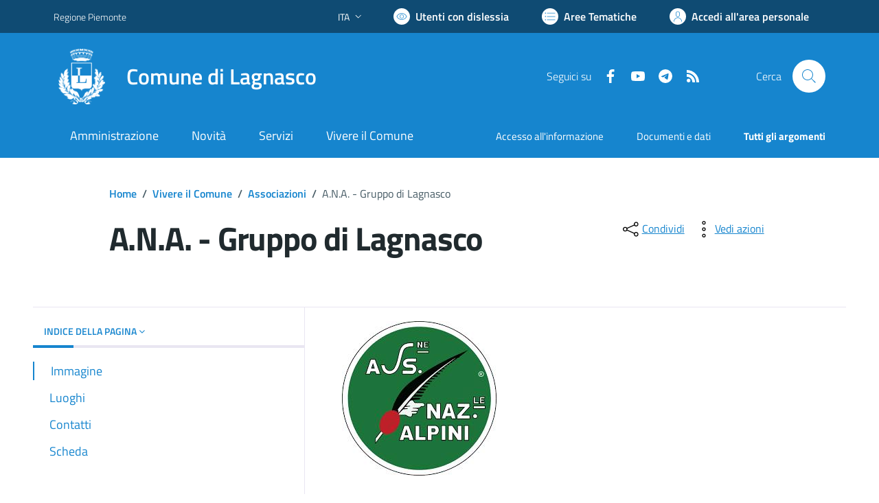

--- FILE ---
content_type: text/html; charset=utf-8
request_url: https://comune.lagnasco.cn.it/services/v1/ashx_master/carica_random_ricerca.ashx
body_size: 246
content:

						<li role='listitem'>
							<a href='/servizi/faq/39/Certificato-di-nascita-per-cittadini-europei'>
								Certificato di nascita per cittadini europei
							</a>
						</li>
						<li role='listitem'>
							<a href='/servizi/faq/35/Sportello-Unico-Attivit-c3-a0-Produttive--SUAP-'>
								Sportello Unico Attività Produttive (SUAP)
							</a>
						</li>
						<li role='listitem'>
							<a href='/servizi/faq/31/Richiedere-permesso-di-occupazione-suolo-pubblico'>
								Richiedere permesso di occupazione suolo pubblico
							</a>
						</li>
						<li role='listitem'>
							<a href='/servizi/faq/27/Richiedere-il-certificato-di-morte'>
								Richiedere il certificato di morte
							</a>
						</li>